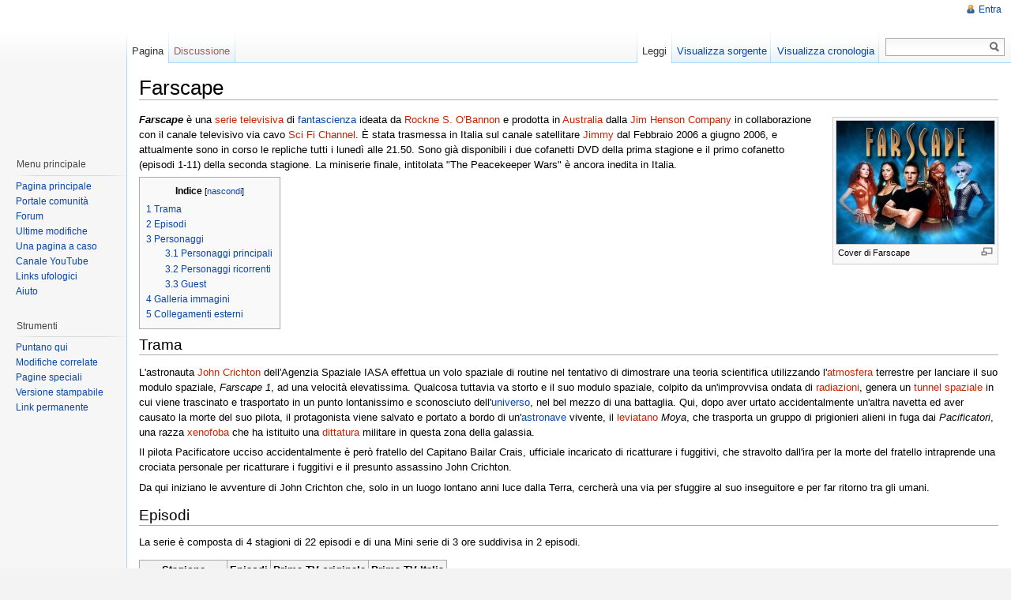

--- FILE ---
content_type: text/html; charset=utf-8
request_url: https://ufopedia.it/Farscape.html
body_size: 34924
content:
<!DOCTYPE html PUBLIC "-//W3C//DTD XHTML 1.0 Strict//EN" "http://www.w3.org/TR/xhtml1/DTD/xhtml1-strict.dtd">
<html lang="it" dir="ltr">
<head>
<title>Farscape - Ufopedia</title>
<meta http-equiv="Content-Type" content="text/html; charset=utf-8" />
<meta name="generator" content="MediaWiki 1.16.1" />
<link rel="shortcut icon" href="/template/favicon.ico" />
<link rel="search" type="application/opensearchdescription+xml" href="/opensearch_desc.php" title="Ufopedia (it)" />
<link title="Creative Commons" type="application/rdf+xml" href="/index.php?title=Farscape&amp;action=creativecommons" rel="meta" />
<link rel="copyright" href="http://www.gnu.org/copyleft/fdl.html" />
<link rel="alternate" type="application/atom+xml" title="Feed Atom di Ufopedia" href="/index.php?title=Speciale:UltimeModifiche&amp;feed=atom" />
<link rel="stylesheet" href="/skins/vector/main-ltr.css?270" media="screen" />
<link rel="stylesheet" href="/skins/common/shared.css?270" media="screen" />
<link rel="stylesheet" href="/skins/common/commonPrint.css?270" media="print" />
<link rel="stylesheet" href="/index.php?title=MediaWiki:Common.css&amp;usemsgcache=yes&amp;ctype=text%2Fcss&amp;smaxage=18000&amp;action=raw&amp;maxage=18000" />
<link rel="stylesheet" href="/index.php?title=MediaWiki:Print.css&amp;usemsgcache=yes&amp;ctype=text%2Fcss&amp;smaxage=18000&amp;action=raw&amp;maxage=18000" media="print" />
<link rel="stylesheet" href="/index.php?title=MediaWiki:Vector.css&amp;usemsgcache=yes&amp;ctype=text%2Fcss&amp;smaxage=18000&amp;action=raw&amp;maxage=18000" />
<link rel="stylesheet" href="/index.php?title=-&amp;action=raw&amp;maxage=18000&amp;gen=css" />
<script>
var skin="vector",
stylepath="/skins",
wgUrlProtocols="http\\:\\/\\/|https\\:\\/\\/|ftp\\:\\/\\/|irc\\:\\/\\/|gopher\\:\\/\\/|telnet\\:\\/\\/|nntp\\:\\/\\/|worldwind\\:\\/\\/|mailto\\:|news\\:|svn\\:\\/\\/",
wgArticlePath="/$1.html",
wgScriptPath="",
wgScriptExtension=".php",
wgScript="/index.php",
wgVariantArticlePath=false,
wgActionPaths={},
wgServer="https://ufopedia.it",
wgCanonicalNamespace="",
wgCanonicalSpecialPageName=false,
wgNamespaceNumber=0,
wgPageName="Farscape",
wgTitle="Farscape",
wgAction="view",
wgArticleId=3347,
wgIsArticle=true,
wgUserName=null,
wgUserGroups=null,
wgUserLanguage="it",
wgContentLanguage="it",
wgBreakFrames=false,
wgCurRevisionId=15450,
wgVersion="1.16.1",
wgEnableAPI=true,
wgEnableWriteAPI=true,
wgSeparatorTransformTable=[",	.", ".	,"],
wgDigitTransformTable=["", ""],
wgMainPageTitle="Pagina principale",
wgFormattedNamespaces={"-2": "Media", "-1": "Speciale", "0": "", "1": "Discussione", "2": "Utente", "3": "Discussioni utente", "4": "Ufopedia", "5": "Discussioni Ufopedia", "6": "File", "7": "Discussioni file", "8": "MediaWiki", "9": "Discussioni MediaWiki", "10": "Template", "11": "Discussioni template", "12": "Aiuto", "13": "Discussioni aiuto", "14": "Categoria", "15": "Discussioni categoria"},
wgNamespaceIds={"media": -2, "speciale": -1, "": 0, "discussione": 1, "utente": 2, "discussioni_utente": 3, "ufopedia": 4, "discussioni_ufopedia": 5, "file": 6, "discussioni_file": 7, "mediawiki": 8, "discussioni_mediawiki": 9, "template": 10, "discussioni_template": 11, "aiuto": 12, "discussioni_aiuto": 13, "categoria": 14, "discussioni_categoria": 15, "immagine": 6, "discussioni_immagine": 7, "image": 6, "image_talk": 7},
wgSiteName="Ufopedia",
wgCategories=["Cinema e TV"],
wgRestrictionEdit=[],
wgRestrictionMove=[];
</script><script src="/skins/common/wikibits.js?270"></script>
<script src="/skins/common/ajax.js?270"></script>
<!--[if lt IE 7]><style type="text/css">body{behavior:url("/skins/vector/csshover.htc")}</style><![endif]-->
<script src="/template/jquery.min.js"></script>
<script src="/template/cklw.js"></script>
<script src="/index.php?title=-&amp;action=raw&amp;gen=js&amp;useskin=vector&amp;270"></script>

</head>
<body class="mediawiki ltr ns-0 ns-subject page-Farscape skin-vector">
		<div id="mw-page-base" class="noprint"></div>
		<div id="mw-head-base" class="noprint"></div>
		<!-- content -->
		<div id="content" >
			<a id="top"></a>
			<div id="mw-js-message" style="display:none;"></div>
						<!-- firstHeading -->
			<h1 id="firstHeading" class="firstHeading">Farscape</h1>
			<!-- /firstHeading -->
			<!-- bodyContent -->
			<div id="bodyContent">
				<!-- tagline -->
				<h3 id="siteSub">Da Ufopedia.</h3>
				<!-- /tagline -->
				<!-- subtitle -->
				<div id="contentSub"></div>


				<!-- /subtitle -->
																<!-- jumpto -->
				<div id="jump-to-nav">
					Vai a: <a href="#mw-head">navigazione</a>,
					<a href="#p-search">ricerca</a>
				</div>
				<!-- /jumpto -->
								<!-- bodytext -->
				<div class="thumb tright"><div class="thumbinner" style="width:202px;"><a href="/File:Farscape_logo.jpg.html" class="image"><img alt="" src="/images/thumb/8/8e/Farscape_logo.jpg/200px-Farscape_logo.jpg" width="200" height="156" class="thumbimage" /></a>  <div class="thumbcaption"><div class="magnify"><a href="/File:Farscape_logo.jpg.html" class="internal" title="Ingrandisci"><img src="/skins/common/images/magnify-clip.png" width="15" height="11" alt="" /></a></div>Cover di Farscape</div></div></div>
<p><i><b>Farscape</b></i> è una <a href="/index.php?title=Serie_televisiva&amp;action=edit&amp;redlink=1" class="new" title="Serie televisiva (la pagina non esiste)">serie televisiva</a> di <a href="/Fantascienza.html" title="Fantascienza">fantascienza</a> ideata da <a href="/index.php?title=Rockne_S._O%27Bannon&amp;action=edit&amp;redlink=1" class="new" title="Rockne S. O'Bannon (la pagina non esiste)">Rockne S. O'Bannon</a> e prodotta in <a href="/index.php?title=Australia&amp;action=edit&amp;redlink=1" class="new" title="Australia (la pagina non esiste)">Australia</a> dalla <a href="/index.php?title=Jim_Henson_Company&amp;action=edit&amp;redlink=1" class="new" title="Jim Henson Company (la pagina non esiste)">Jim Henson Company</a> in collaborazione con il canale televisivo via cavo <a href="/index.php?title=Sci_Fi_Channel_(USA)&amp;action=edit&amp;redlink=1" class="new" title="Sci Fi Channel (USA) (la pagina non esiste)">Sci Fi Channel</a>. È stata trasmessa in Italia sul canale satellitare <a href="/index.php?title=Jimmy_(Tv)&amp;action=edit&amp;redlink=1" class="new" title="Jimmy (Tv) (la pagina non esiste)">Jimmy</a> dal Febbraio 2006 a giugno 2006, e attualmente sono in corso le repliche tutti i lunedì alle 21.50. Sono già disponibili i due cofanetti DVD della prima stagione e il primo cofanetto (episodi 1-11) della seconda stagione. La miniserie finale, intitolata "The Peacekeeper Wars" è ancora inedita in Italia.
</p>
<table id="toc" class="toc"><tr><td><div id="toctitle"><h2>Indice</h2></div>
<ul>
<li class="toclevel-1 tocsection-1"><a href="#Trama"><span class="tocnumber">1</span> <span class="toctext">Trama</span></a></li>
<li class="toclevel-1 tocsection-2"><a href="#Episodi"><span class="tocnumber">2</span> <span class="toctext">Episodi</span></a></li>
<li class="toclevel-1 tocsection-3"><a href="#Personaggi"><span class="tocnumber">3</span> <span class="toctext">Personaggi</span></a>
<ul>
<li class="toclevel-2 tocsection-4"><a href="#Personaggi_principali"><span class="tocnumber">3.1</span> <span class="toctext">Personaggi principali</span></a></li>
<li class="toclevel-2 tocsection-5"><a href="#Personaggi_ricorrenti"><span class="tocnumber">3.2</span> <span class="toctext">Personaggi ricorrenti</span></a></li>
<li class="toclevel-2 tocsection-6"><a href="#Guest"><span class="tocnumber">3.3</span> <span class="toctext">Guest</span></a></li>
</ul>
</li>
<li class="toclevel-1 tocsection-7"><a href="#Galleria_immagini"><span class="tocnumber">4</span> <span class="toctext">Galleria immagini</span></a></li>
<li class="toclevel-1 tocsection-8"><a href="#Collegamenti_esterni"><span class="tocnumber">5</span> <span class="toctext">Collegamenti esterni</span></a></li>
</ul>
</td></tr></table><script>if (window.showTocToggle) { var tocShowText = "mostra"; var tocHideText = "nascondi"; showTocToggle(); } </script>
<h2> <span class="mw-headline" id="Trama">Trama</span></h2>
<p>L'astronauta <a href="/index.php?title=John_Crichton&amp;action=edit&amp;redlink=1" class="new" title="John Crichton (la pagina non esiste)">John Crichton</a> dell'Agenzia Spaziale IASA effettua un volo spaziale di routine nel tentativo di dimostrare una teoria scientifica utilizzando l'<a href="/index.php?title=Atmosfera&amp;action=edit&amp;redlink=1" class="new" title="Atmosfera (la pagina non esiste)">atmosfera</a> terrestre per lanciare il suo modulo spaziale, <i>Farscape 1</i>, ad una velocità elevatissima. Qualcosa tuttavia va storto e il suo modulo spaziale, colpito da un'improvvisa ondata di <a href="/index.php?title=Radiazioni&amp;action=edit&amp;redlink=1" class="new" title="Radiazioni (la pagina non esiste)">radiazioni</a>, genera un <a href="/index.php?title=Wormhole&amp;action=edit&amp;redlink=1" class="new" title="Wormhole (la pagina non esiste)">tunnel spaziale</a> in cui viene trascinato e trasportato in un punto lontanissimo e sconosciuto dell'<a href="/Universo.html" title="Universo">universo</a>, nel bel mezzo di una battaglia. Qui, dopo aver urtato accidentalmente un'altra navetta ed aver causato la morte del suo pilota, il protagonista viene salvato e portato a bordo di un'<a href="/Astronave.html" title="Astronave">astronave</a> vivente, il <a href="/index.php?title=Leviatano&amp;action=edit&amp;redlink=1" class="new" title="Leviatano (la pagina non esiste)">leviatano</a> <i>Moya</i>, che trasporta un gruppo di prigionieri alieni in fuga dai <i>Pacificatori</i>, una razza <a href="/index.php?title=Xenofobia&amp;action=edit&amp;redlink=1" class="new" title="Xenofobia (la pagina non esiste)">xenofoba</a> che ha istituito una <a href="/index.php?title=Dittatura&amp;action=edit&amp;redlink=1" class="new" title="Dittatura (la pagina non esiste)">dittatura</a> militare in questa zona della galassia.
</p><p>Il pilota Pacificatore ucciso accidentalmente è però fratello del Capitano Bailar Crais, ufficiale incaricato di ricatturare i fuggitivi, che stravolto dall'ira per la morte del fratello intraprende una crociata personale per ricatturare i fuggitivi e il presunto assassino John Crichton.
</p><p>Da qui iniziano le avventure di John Crichton che, solo in un luogo lontano anni luce dalla Terra, cercherà una via per sfuggire al suo inseguitore e per far ritorno tra gli umani.
</p>
<h2> <span class="mw-headline" id="Episodi">Episodi</span></h2>
<p>La serie è composta di 4 stagioni di 22 episodi e di una Mini serie di 3 ore suddivisa in 2 episodi.
</p>
<table class="wikitable">

<tr>
<th>Stagione </th><th> Episodi </th><th> Prima TV originale </th><th> Prima TV Italia
</th></tr>
<tr>
<td align="center"> <a href="/index.php?title=Episodi_di_Farscape_(prima_stagione)&amp;action=edit&amp;redlink=1" class="new" title="Episodi di Farscape (prima stagione) (la pagina non esiste)">Prima stagione</a>
</td><td align="center"> 22
</td><td align="center"> -
</td><td align="center"> -
</td></tr>
<tr>
<td align="center"> <a href="/index.php?title=Episodi_di_Farscape_(seconda_stagione)&amp;action=edit&amp;redlink=1" class="new" title="Episodi di Farscape (seconda stagione) (la pagina non esiste)">Seconda stagione</a>
</td><td align="center"> 22
</td><td align="center"> -
</td><td align="center"> -
</td></tr>
<tr>
<td align="center"> <a href="/index.php?title=Episodi_di_Farscape_(terza_stagione)&amp;action=edit&amp;redlink=1" class="new" title="Episodi di Farscape (terza stagione) (la pagina non esiste)">Terza stagione</a>
</td><td align="center"> 22
</td><td align="center"> -
</td><td align="center"> -
</td></tr>
<tr>
<td align="center"> <a href="/index.php?title=Episodi_di_Farscape_(quarta_stagione)&amp;action=edit&amp;redlink=1" class="new" title="Episodi di Farscape (quarta stagione) (la pagina non esiste)">Quarta stagione</a>
</td><td align="center"> 22
</td><td align="center"> -
</td><td align="center"> -
</td></tr>
<tr>
<td align="center"> <a href="/index.php?title=Episodi_di_Farscape_(quinta_stagione)&amp;action=edit&amp;redlink=1" class="new" title="Episodi di Farscape (quinta stagione) (la pagina non esiste)">Miniserie</a>
</td><td align="center"> 2
</td><td align="center"> -
</td><td align="center"> -
</td></tr></table>
<h2> <span class="mw-headline" id="Personaggi">Personaggi</span></h2>
<h3> <span class="mw-headline" id="Personaggi_principali">Personaggi principali</span></h3>
<ul><li> <b>Comandante John Crichton</b>. È interpretato da <a href="/index.php?title=Ben_Browder&amp;action=edit&amp;redlink=1" class="new" title="Ben Browder (la pagina non esiste)">Ben Browder</a>. Crichton è un <a href="/index.php?title=Astronauta&amp;action=edit&amp;redlink=1" class="new" title="Astronauta (la pagina non esiste)">astronauta</a> della IASA (<i>International Aeronautics and Space Administration</i>) che all'inizio del primo episodio della serie, durante un esperimento di volo, viene catapultato insieme alla sua navetta attraverso un <a href="/index.php?title=Wormhole&amp;action=edit&amp;redlink=1" class="new" title="Wormhole (la pagina non esiste)">tunnel spaziale</a> in un'altra parte della galassia. Appena uscito dal tunnel viene immediatamente attaccato da alcune navette dei cosiddetti Pacificatori. Per salvarsi è costretto ad attraccare su una enorme <a href="/Astronave.html" title="Astronave">nave</a> <a href="/index.php?title=Biomeccanico&amp;action=edit&amp;redlink=1" class="new" title="Biomeccanico (la pagina non esiste)">biomeccanica</a> di nome Moya, occupata da fuggitivi <a href="/index.php?title=Alieno&amp;action=edit&amp;redlink=1" class="new" title="Alieno (la pagina non esiste)">alieni</a> che stavano scappando dalle prigioni dei Pacificatori. Sulla nave si trovano individui di razze diverse, come Pau'zootho Zhaan, Ka D'Argo, Rygel XVI Dominar di Hyneria e il pilota di Moya. Quando Crichton entra nella sala di controllo dove vede quelle strane forme di vita, gli vengono impiantati dei microbi-traduttori che nel cervello formavano colonie in grado di far capire ogni specie o razza aliena.
</li></ul>
<p>Dopo essere stato tramortito da un colpo sferratogli da D'Argo, John si risveglia in una cella che contiene già un prigioniero. In un primo momento si preoccupa, però quando il soggetto si toglie il casco, John si accorge che è una donna. Il povero Crichton si avvicina alla nuova compagna di cella per cercare di socializzare ma viene tramortito da vari colpi sferratigli dalla donna. Alla fine John riesce ad estorcere alla ragazza il suo nome Aeryn Sun, <a href="/index.php?title=Ufficiale&amp;action=edit&amp;redlink=1" class="new" title="Ufficiale (la pagina non esiste)">ufficiale</a> dei Pacificatori. Dopo essere riusciti a scappare dal Moya John ed Aeryn arrivano su un <a href="/index.php?title=Pianeta&amp;action=edit&amp;redlink=1" class="new" title="Pianeta (la pagina non esiste)">pianeta</a> dove lei chiama il suo capitano, Bailar Crais. Crais però crede che Crichton abbia ucciso suo fratello e così lo vuole morto. Dopo avergli spiegato la situazione il capitano Crais decide che l'ufficiale Sun è stata influenzata da altre specie e perciò dev'essere anch'essa uccisa. Crichton non vuole che muoia e così, lui e Aeryn (che scopriamo appartenere alla razza dei sebaceani, simili agli umani solo che a sangue freddo) scappano con tutto l'equipaggio del Moya e si dirigono verso i territori inesplorati, dove i pacificatori non hanno <a href="/index.php?title=Giurisdizione&amp;action=edit&amp;redlink=1" class="new" title="Giurisdizione (la pagina non esiste)">giurisdizione</a>. Con il passare del tempo tutti iniziano a fidarsi l'uno dell'altro; Crichton più di una volta intraprende delle relazioni con donne aliene. Comunque dopo un po' di tempo John ed Aeryn iniziano a capire che tra loro c'è molta attrazione e intraprendono una storia "clandestina". Alla termine della serie Crichton potrà costruirsi una famiglia con la sua moglie Aeryn Sun e il loro figlio ibrido D'Argo Sun Crichton.
</p>
<ul><li> <b>Ufficiale Aeryn Sun</b> (<a href="/index.php?title=Alfabeto_fonetico_internazionale&amp;action=edit&amp;redlink=1" class="new" title="Alfabeto fonetico internazionale (la pagina non esiste)">pronuncia italiana IPA</a>&nbsp;: [ɛrɪn sun]). E' interpretata da <a href="/index.php?title=Claudia_Black&amp;action=edit&amp;redlink=1" class="new" title="Claudia Black (la pagina non esiste)">Claudia Black</a>. <a href="/index.php?title=Template:Citazione_necessaria&amp;action=edit&amp;redlink=1" class="new" title="Template:Citazione necessaria (la pagina non esiste)">Template:Citazione necessaria</a> (It.aria e sole) elementi basici della vita. È un pilota dei Pacificatori, un commando, e un ufficiale della compagnia Icarion, reggimento Pleisar. Sebbene abbia sembianze umane , è in realtà Sebaceana - una specie indistinguibile dagli umani all' apparenza esteriore. Quando <a href="/index.php?title=John_Crichton&amp;action=edit&amp;redlink=1" class="new" title="John Crichton (la pagina non esiste)">John Crichton</a> compare attraverso un <a href="/index.php?title=Wormhole&amp;action=edit&amp;redlink=1" class="new" title="Wormhole (la pagina non esiste)">wormhole</a>, l'ufficiale Aeryn Sun è nel suo Prowler combattendo per riprendere il lievitano Moya, che è stato catturato dai prigionieri in fuga Ka D'Argo, Rygel, and Pa'u Zotoh Zhaan. L'ufficiale Sun catturata durante la fuga dell'astronave Moja, dal suo eterogeneo equipaggio, viene bandita dalle forze armate dei pacificatori in quanto "contaminata" dal suo prolungato contatto con altre razze durante la sua prigionia; la pena per tale mancanza è la morte. Da quel momento diventa una fuggiasca e finisce col aggregarsi all'equipaggio di Moja a cui nel frattempo si è aggiunto anche Crichton.
</li><li> <a href="/index.php?title=Ka_D%27Argo&amp;action=edit&amp;redlink=1" class="new" title="Ka D'Argo (la pagina non esiste)">Generale Ka D'Argo</a>, interpretato da <a href="/index.php?title=Anthony_Simcoe&amp;action=edit&amp;redlink=1" class="new" title="Anthony Simcoe (la pagina non esiste)">Anthony Simcoe</a>
</li><li> <a href="/index.php?title=Pa%27u_Zotoh_Zhaan&amp;action=edit&amp;redlink=1" class="new" title="Pa'u Zotoh Zhaan (la pagina non esiste)">Pa'u Zotoh Zhaan</a> (stagioni 1-3), interpretato da <a href="/index.php?title=Virginia_Hey&amp;action=edit&amp;redlink=1" class="new" title="Virginia Hey (la pagina non esiste)">Virginia Hey</a>
</li><li> <a href="/index.php?title=Dominar_Rygel_XVI&amp;action=edit&amp;redlink=1" class="new" title="Dominar Rygel XVI (la pagina non esiste)">Dominar Rygel XVI</a>, voce originale di <a href="/index.php?title=Jonathan_Hardy&amp;action=edit&amp;redlink=1" class="new" title="Jonathan Hardy (la pagina non esiste)">Jonathan Hardy</a>
</li><li> <a href="/index.php?title=Chiana_(Farscape)&amp;action=edit&amp;redlink=1" class="new" title="Chiana (Farscape) (la pagina non esiste)">Chiana</a>, interpretato da <a href="/index.php?title=Gigi_Edgley&amp;action=edit&amp;redlink=1" class="new" title="Gigi Edgley (la pagina non esiste)">Gigi Edgley</a>
</li><li> <a href="/index.php?title=Pilota_(Farscape)&amp;action=edit&amp;redlink=1" class="new" title="Pilota (Farscape) (la pagina non esiste)">Pilota</a>, voce originale di <a href="/index.php?title=Lani_Tupu&amp;action=edit&amp;redlink=1" class="new" title="Lani Tupu (la pagina non esiste)">Lani Tupu</a>
</li><li> <a href="/index.php?title=Bialar_Crais&amp;action=edit&amp;redlink=1" class="new" title="Bialar Crais (la pagina non esiste)">Capitano Bialar Crais</a> (stagioni 1-3), interpretato da <a href="/index.php?title=Lani_Tupu&amp;action=edit&amp;redlink=1" class="new" title="Lani Tupu (la pagina non esiste)">Lani Tupu</a>
</li><li> <a href="/index.php?title=Scorpius_(Farscape)&amp;action=edit&amp;redlink=1" class="new" title="Scorpius (Farscape) (la pagina non esiste)">Scorpius/"Harvey"</a>, interpretato da <a href="/index.php?title=Wayne_Pygram&amp;action=edit&amp;redlink=1" class="new" title="Wayne Pygram (la pagina non esiste)">Wayne Pygram</a>
</li><li> <a href="/index.php?title=Stark_(Farscape)&amp;action=edit&amp;redlink=1" class="new" title="Stark (Farscape) (la pagina non esiste)">Stark</a>, interpretato da Paul Goddard
</li><li> <a href="/index.php?title=Jool&amp;action=edit&amp;redlink=1" class="new" title="Jool (la pagina non esiste)">Joolushko 'Jool' Tunai Fenta Hovalis</a> (stagioni 3-4), interpretato da <a href="/index.php?title=Tammy_MacIntosh&amp;action=edit&amp;redlink=1" class="new" title="Tammy MacIntosh (la pagina non esiste)">Tammy MacIntosh</a> 
</li><li> <a href="/index.php?title=Sikozu_Svala_Shanti_Sugaysi_Shanu&amp;action=edit&amp;redlink=1" class="new" title="Sikozu Svala Shanti Sugaysi Shanu (la pagina non esiste)">Sikozu Svala Shanti Sugaysi Shanu</a> (season 4), interpretato da <a href="/index.php?title=Raelee_Hill&amp;action=edit&amp;redlink=1" class="new" title="Raelee Hill (la pagina non esiste)">Raelee Hill</a>
</li><li> <a href="/index.php?title=Utu-Noranti_Pralatong&amp;action=edit&amp;redlink=1" class="new" title="Utu-Noranti Pralatong (la pagina non esiste)">Utu-Noranti Pralatong</a> (stagioni 3-4), interpretato da <a href="/index.php?title=Melissa_Jaffer&amp;action=edit&amp;redlink=1" class="new" title="Melissa Jaffer (la pagina non esiste)">Melissa Jaffer</a>
</li></ul>
<h3> <span class="mw-headline" id="Personaggi_ricorrenti"> Personaggi ricorrenti </span></h3>
<ul><li> <a href="/index.php?title=Braca&amp;action=edit&amp;redlink=1" class="new" title="Braca (la pagina non esiste)">Meeklo Braca</a>, interpretato da David Franklin
</li><li> <a href="/index.php?title=Jothee&amp;action=edit&amp;redlink=1" class="new" title="Jothee (la pagina non esiste)">Jothee</a>, interpretato da Matthew Newton
</li><li> <a href="/index.php?title=Jack_Crichton&amp;action=edit&amp;redlink=1" class="new" title="Jack Crichton (la pagina non esiste)">Jonathan 'Jack' Crichton</a>, interpretato da <a href="/index.php?title=Kent_McCord&amp;action=edit&amp;redlink=1" class="new" title="Kent McCord (la pagina non esiste)">Kent McCord</a>
</li><li> <a href="/index.php?title=Mele-On_Grayza&amp;action=edit&amp;redlink=1" class="new" title="Mele-On Grayza (la pagina non esiste)">Mele-On Grayza</a>, interpretato da Rebecca Riggs
</li></ul>
<h3> <span class="mw-headline" id="Guest"> Guest </span></h3>
<ul><li> D.K., interpretato da Murray Bartlett
</li><li> <a href="/index.php?title=Furlow&amp;action=edit&amp;redlink=1" class="new" title="Furlow (la pagina non esiste)">Furlow</a>, interpretato da <a href="/index.php?title=Magda_Szubanski&amp;action=edit&amp;redlink=1" class="new" title="Magda Szubanski (la pagina non esiste)">Magda Szubanski</a>
</li><li> <a href="/index.php?title=Xhalax_Sun&amp;action=edit&amp;redlink=1" class="new" title="Xhalax Sun (la pagina non esiste)">Xhalax Sun</a>, interpretato da Linda Cropper
</li></ul>
<h2> <span class="mw-headline" id="Galleria_immagini">Galleria immagini</span></h2>
<table class="gallery" cellspacing="0" cellpadding="0">
	<tr>
		<td><div class="gallerybox" style="width: 155px;">
			<div class="thumb" style="padding: 33px 0; width: 150px;"><div style="margin-left: auto; margin-right: auto; width: 120px;"><a href="/File:6a00d834518cc969e200e54f610a2b8833-800wi.jpg.html" class="image"><img alt="6a00d834518cc969e200e54f610a2b8833-800wi.jpg" src="/images/thumb/7/7b/6a00d834518cc969e200e54f610a2b8833-800wi.jpg/120px-6a00d834518cc969e200e54f610a2b8833-800wi.jpg" width="120" height="80" /></a></div></div>
			<div class="gallerytext">
			</div>
		</div></td>
		<td><div class="gallerybox" style="width: 155px;">
			<div class="thumb" style="padding: 21px 0; width: 150px;"><div style="margin-left: auto; margin-right: auto; width: 120px;"><a href="/File:173045_farscape_l.jpg.html" class="image"><img alt="173045 farscape l.jpg" src="/images/thumb/3/34/173045_farscape_l.jpg/120px-173045_farscape_l.jpg" width="120" height="104" /></a></div></div>
			<div class="gallerytext">
			</div>
		</div></td>
		<td><div class="gallerybox" style="width: 155px;">
			<div class="thumb" style="padding: 28px 0; width: 150px;"><div style="margin-left: auto; margin-right: auto; width: 120px;"><a href="/File:3204992836_da768c6671.jpg.html" class="image"><img alt="3204992836 da768c6671.jpg" src="/images/thumb/5/52/3204992836_da768c6671.jpg/120px-3204992836_da768c6671.jpg" width="120" height="90" /></a></div></div>
			<div class="gallerytext">
			</div>
		</div></td>
		<td><div class="gallerybox" style="width: 155px;">
			<div class="thumb" style="padding: 28px 0; width: 150px;"><div style="margin-left: auto; margin-right: auto; width: 120px;"><a href="/File:Cast_of_Farscape_season_2.jpg.html" class="image"><img alt="Cast of Farscape season 2.jpg" src="/images/thumb/a/a1/Cast_of_Farscape_season_2.jpg/120px-Cast_of_Farscape_season_2.jpg" width="120" height="90" /></a></div></div>
			<div class="gallerytext">
			</div>
		</div></td>
	</tr>
	<tr>
		<td><div class="gallerybox" style="width: 155px;">
			<div class="thumb" style="padding: 25px 0; width: 150px;"><div style="margin-left: auto; margin-right: auto; width: 120px;"><a href="/File:Farscape.jpg.html" class="image"><img alt="Farscape.jpg" src="/images/thumb/b/b5/Farscape.jpg/120px-Farscape.jpg" width="120" height="96" /></a></div></div>
			<div class="gallerytext">
			</div>
		</div></td>
		<td><div class="gallerybox" style="width: 155px;">
			<div class="thumb" style="padding: 31px 0; width: 150px;"><div style="margin-left: auto; margin-right: auto; width: 120px;"><a href="/File:Farscape-1.jpg.html" class="image"><img alt="Farscape-1.jpg" src="/images/thumb/9/96/Farscape-1.jpg/120px-Farscape-1.jpg" width="120" height="83" /></a></div></div>
			<div class="gallerytext">
			</div>
		</div></td>
		<td><div class="gallerybox" style="width: 155px;">
			<div class="thumb" style="padding: 31px 0; width: 150px;"><div style="margin-left: auto; margin-right: auto; width: 120px;"><a href="/File:Farscape-2.jpg.html" class="image"><img alt="Farscape-2.jpg" src="/images/thumb/0/09/Farscape-2.jpg/120px-Farscape-2.jpg" width="120" height="83" /></a></div></div>
			<div class="gallerytext">
			</div>
		</div></td>
		<td><div class="gallerybox" style="width: 155px;">
			<div class="thumb" style="padding: 28px 0; width: 150px;"><div style="margin-left: auto; margin-right: auto; width: 120px;"><a href="/File:Farscape_l.jpg.html" class="image"><img alt="Farscape l.jpg" src="/images/thumb/d/d4/Farscape_l.jpg/120px-Farscape_l.jpg" width="120" height="90" /></a></div></div>
			<div class="gallerytext">
			</div>
		</div></td>
	</tr>
</table>
<h2> <span class="mw-headline" id="Collegamenti_esterni">Collegamenti esterni</span></h2>
<ul><li> <a href="http://www.farscape.com/" class="external text" rel="nofollow">Il sito ufficiale</a>
</li><li> <a href="http://www.farscape.it" class="external text" rel="nofollow">Il sito del FarScape Italian Club (FSIC)</a>
</li></ul>

<!-- 
NewPP limit report
Preprocessor node count: 43/1000000
Post-expand include size: 34/2097152 bytes
Template argument size: 0/2097152 bytes
Expensive parser function count: 0/100
#ifexist count: 0/100
-->

<!-- Saved in parser cache with key ufopedia-up_:pcache:idhash:3347-0!1!0!!it!2!edit=0 and timestamp 20260117145244 -->
<div class="printfooter">
Estratto da "<a href="https://ufopedia.it/Farscape.html">https://ufopedia.it/Farscape.html</a>"</div>
				<!-- /bodytext -->
								<!-- catlinks -->
				<div id='catlinks' class='catlinks'><div id="mw-normal-catlinks"><a href="/Speciale:Categorie.html" title="Speciale:Categorie">Categoria</a>: <span dir='ltr'><a href="/Categoria:Cinema_e_TV.html" title="Categoria:Cinema e TV">Cinema e TV</a></span></div></div>				<!-- /catlinks -->
												<div class="visualClear"></div>
			</div>


			<!-- /bodyContent -->
		</div>
		<!-- /content -->
		<!-- header -->
		<div id="mw-head" class="noprint">
			
<!-- 0 -->
<div id="p-personal" class="">
	<h5>Strumenti personali</h5>
	<ul>
					<li  id="pt-login"><a href="/index.php?title=Speciale:Entra&amp;returnto=Farscape" title="La registrazione è consigliata, anche se non obbligatoria [o]" accesskey="o">Entra</a></li>
			</ul>
</div>

<!-- /0 -->
			<div id="left-navigation">
				
<!-- 0 -->
<div id="p-namespaces" class="vectorTabs">
	<h5>Namespace</h5>
	<ul>
					<li  id="ca-nstab-main" class="selected"><a href="/Farscape.html"  title="Vedi la voce [c]" accesskey="c"><span>Pagina</span></a></li>
					<li  id="ca-talk" class="new"><a href="/index.php?title=Discussione:Farscape&amp;action=edit&amp;redlink=1"  title="Vedi le discussioni relative a questa pagina [t]" accesskey="t"><span>Discussione</span></a></li>
			</ul>
</div>

<!-- /0 -->

<!-- 1 -->
<div id="p-variants" class="vectorMenu emptyPortlet">
	<h5><span>Varianti</span><a href="#"></a></h5>
	<div class="menu">
		<ul>
					</ul>
	</div>
</div>

<!-- /1 -->
			</div>
			<div id="right-navigation">
				
<!-- 0 -->
<div id="p-views" class="vectorTabs">
	<h5>Visite</h5>
	<ul>
					<li id="ca-view" class="selected"><a href="/Farscape.html" ><span>Leggi</span></a></li>
					<li id="ca-viewsource"><a href="/index.php?title=Farscape&amp;action=edit"  title="Questa pagina è protetta, ma puoi vedere il suo codice sorgente [e]" accesskey="e"><span>Visualizza sorgente</span></a></li>
					<li id="ca-history" class="collapsible "><a href="/index.php?title=Farscape&amp;action=history"  title="Versioni precedenti di questa pagina [h]" accesskey="h"><span>Visualizza cronologia</span></a></li>
			</ul>
</div>

<!-- /0 -->

<!-- 1 -->
<div id="p-cactions" class="vectorMenu emptyPortlet">
	<h5><span>Azioni</span><a href="#"></a></h5>
	<div class="menu">
		<ul>
					</ul>
	</div>
</div>

<!-- /1 -->

<!-- 2 -->
<div id="p-search">
	<h5><label for="searchInput">Ricerca</label></h5>
	<form action="/index.php" id="searchform">
		<input type='hidden' name="title" value="Speciale:Ricerca"/>
				<div id="simpleSearch">
			<input id="searchInput" name="search" type="text"  title="Cerca all&#039;interno di Ufopedia [f]" accesskey="f"  value="" />
			<button id="searchButton" type='submit' name='button'  title="Cerca il testo indicato nelle pagine">&nbsp;</button>
		</div>
			</form>
</div>

<!-- /2 -->
			</div>
		</div>
		<!-- /header -->
		<!-- panel -->
			<div id="mw-panel" class="noprint">
				<!-- logo -->
					<div id="p-logo"><a style="background-image: url(http://www.ufopedia.it/template/ufopedia.png);" href="/Pagina_principale.html"  title="Visita la pagina principale"></a></div>
				<!-- /logo -->
				
<!-- Menu principale -->
<div class="portal" id='p-Menu_principale'>
	<h5>Menu principale</h5>
	<div class="body">
				<ul>
					<li id="n-mainpage"><a href="/Pagina_principale.html" title="Visita la pagina principale [z]" accesskey="z">Pagina principale</a></li>
					<li id="n-portal"><a href="/Ufopedia:Portale_comunit%C3%A0.html" title="Descrizione del progetto, cosa puoi fare, dove trovare le cose">Portale comunità</a></li>
					<li id="n-Forum"><a href="/Speciale:Forum.html">Forum</a></li>
					<li id="n-recentchanges"><a href="/Speciale:UltimeModifiche.html" title="Elenco delle ultime modifiche del sito [r]" accesskey="r">Ultime modifiche</a></li>
					<li id="n-randompage"><a href="/Speciale:PaginaCasuale.html" title="Mostra una pagina a caso [x]" accesskey="x">Una pagina a caso</a></li>
					<li id="n-Canale-YouTube"><a href="http://www.youtube.com/ufopedia">Canale YouTube</a></li>
					<li id="n-Links-ufologici"><a href="/Links_ufologici.html">Links ufologici</a></li>
					<li id="n-help"><a href="/Aiuto:Indice.html" title="Pagine di aiuto">Aiuto</a></li>
				</ul>
			</div>
</div>

<!-- /Menu principale -->

<!-- SEARCH -->

<!-- /SEARCH -->

<!-- TOOLBOX -->
<div class="portal" id="p-tb">
	<h5>Strumenti</h5>
	<div class="body">
		<ul>
					<li id="t-whatlinkshere"><a href="/Speciale:PuntanoQui/Farscape.html" title="Elenco di tutte le pagine che sono collegate a questa [j]" accesskey="j">Puntano qui</a></li>
						<li id="t-recentchangeslinked"><a href="/Speciale:ModificheCorrelate/Farscape.html" title="Elenco delle ultime modifiche alle pagine collegate a questa [k]" accesskey="k">Modifiche correlate</a></li>
																																										<li id="t-specialpages"><a href="/Speciale:PagineSpeciali.html" title="Lista di tutte le pagine speciali [q]" accesskey="q">Pagine speciali</a></li>
									<li id="t-print"><a href="/index.php?title=Farscape&amp;printable=yes" rel="alternate" title="Versione stampabile di questa pagina [p]" accesskey="p">Versione stampabile</a></li>
						<li id="t-permalink"><a href="/index.php?title=Farscape&amp;oldid=15450" title="Collegamento permanente a questa versione della pagina">Link permanente</a></li>
						</ul>
	</div>
</div>

<!-- /TOOLBOX -->

<!-- LANGUAGES -->

<!-- /LANGUAGES -->

<div>

													
   

</div>
			</div>
		<!-- /panel -->
		<!-- footer -->
		<div id="footer">
											<ul id="footer-info">
																	<li id="footer-info-lastmod"> Ultima modifica per la pagina: 18:52, 2 ott 2009.</li>
																							<li id="footer-info-viewcount">Questa pagina è stata letta 21.359 volte.</li>
																							<li id="footer-info-copyright">Contenuti soggetti a licenza d'uso <a href="http://www.gnu.org/copyleft/fdl.html" class="external ">GNU Free Documentation License 1.2</a>.</li>
															</ul>
															<ul id="footer-places">
																	<li id="footer-places-privacy"><a href="/Ufopedia:Informazioni_sulla_privacy.html" title="Ufopedia:Informazioni sulla privacy">Informazioni sulla privacy</a></li>
																							<li id="footer-places-about"><a href="/Ufopedia:Informazioni.html" title="Ufopedia:Informazioni">Informazioni su Ufopedia</a></li>
																							<li id="footer-places-disclaimer"><a href="/Ufopedia:Avvertenze_generali.html" title="Ufopedia:Avvertenze generali">Avvertenze</a></li>
															</ul>
										<ul id="footer-icons" class="noprint">
								<li id="footer-icon-poweredby"><a href="http://www.mediawiki.org/"><img src="/skins/common/images/poweredby_mediawiki_88x31.png" height="31" width="88" alt="Powered by MediaWiki" /></a></li>
												<li id="footer-icon-copyright"><a href="http://www.gnu.org/copyleft/fdl.html"><img src="/skins/common/images/gnu-fdl.png" alt="GNU Free Documentation License 1.2" width="88" height="31" /></a></li>
							</ul>
			<div style="clear:both"></div>
		</div>
		<!-- /footer -->
		<!-- fixalpha -->
		<script type="text/javascript"> if ( window.isMSIE55 ) fixalpha(); </script>
		<!-- /fixalpha -->
		
<script>if (window.runOnloadHook) runOnloadHook();</script>
		<!-- Served in 0.242 secs. -->			
    <script type="text/javascript" src="http://www.ufopedia.it/stats/php-stats.js.php"></script>


    </body>
</html>
